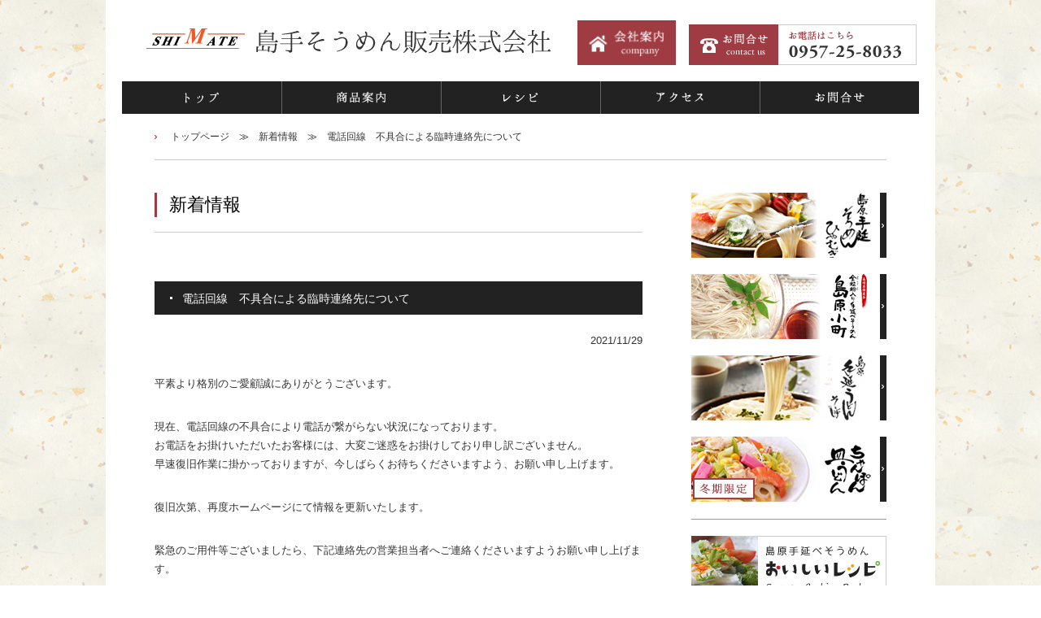

--- FILE ---
content_type: text/html; charset=UTF-8
request_url: https://www.shimate-soumen.com/archives/1701
body_size: 6149
content:
<!doctype html>
<!-- saved from url=(0014)about:internet -->
<html>
<!--p=1701-->
<head>
	<!-- 日本語UTF-8 -->
	<meta http-equiv="Content-Type" content="text/html; charset=UTF-8">
	<meta name="viewport" content="width=device-width, initial-scale=1">
	<title>電話回線　不具合による臨時連絡先について - 新着情報 - 島手そうめん販売株式会社</title>
	<meta name="keywords" content="島手そうめん,長崎,そうめん,島原,手延,蔵囲い,細糸,素麺">
	<link rel="stylesheet" href="https://www.shimate-soumen.com/wp/wp-content/themes/shimate/common/cssreset-3.18.1.min.css">
	<link rel="stylesheet" href="https://www.shimate-soumen.com/wp/wp-content/themes/shimate/common/common.css">
	<script src="https://www.shimate-soumen.com/wp/wp-content/themes/shimate/common/jquery-1.11.3.min.js"></script>
	<script src="https://www.shimate-soumen.com/wp/wp-content/themes/shimate/common/jquery.bxslider/jquery.bxslider.min.js"></script>
	<script src="https://www.shimate-soumen.com/wp/wp-content/themes/shimate/common/common.js"></script>
	<link rel="shortcut icon" href="https://www.shimate-soumen.com/wp/wp-content/themes/shimate/favicon.ico" type="image/vnd.microsoft.icon">
	<link rel="icon" href="https://www.shimate-soumen.com/wp/wp-content/themes/shimate/favicon.ico" type="image/vnd.microsoft.icon">
		<link rel="stylesheet" type="text/css" href="https://www.shimate-soumen.com/wp/wp-content/themes/shimate/common/sub.css">
	<link rel="stylesheet" type="text/css" href="https://www.shimate-soumen.com/wp/wp-content/themes/shimate/common/sub_default.css">	<link rel="stylesheet" type="text/css" href="https://www.shimate-soumen.com/wp/wp-content/themes/shimate/common/sub_single_def.css"><!--◆◆◆◆◆◆◆◆◆◆◆◆◆◆◆◆◆◆◆◆◆◆◆◆◆-->
	<meta name='robots' content='max-image-preview:large' />
<link rel="alternate" type="application/rss+xml" title="島手そうめん販売株式会社 &raquo; 電話回線　不具合による臨時連絡先について のコメントのフィード" href="https://www.shimate-soumen.com/archives/1701/feed" />
<script type="text/javascript">
window._wpemojiSettings = {"baseUrl":"https:\/\/s.w.org\/images\/core\/emoji\/14.0.0\/72x72\/","ext":".png","svgUrl":"https:\/\/s.w.org\/images\/core\/emoji\/14.0.0\/svg\/","svgExt":".svg","source":{"concatemoji":"https:\/\/www.shimate-soumen.com\/wp\/wp-includes\/js\/wp-emoji-release.min.js?ver=6.1.9"}};
/*! This file is auto-generated */
!function(e,a,t){var n,r,o,i=a.createElement("canvas"),p=i.getContext&&i.getContext("2d");function s(e,t){var a=String.fromCharCode,e=(p.clearRect(0,0,i.width,i.height),p.fillText(a.apply(this,e),0,0),i.toDataURL());return p.clearRect(0,0,i.width,i.height),p.fillText(a.apply(this,t),0,0),e===i.toDataURL()}function c(e){var t=a.createElement("script");t.src=e,t.defer=t.type="text/javascript",a.getElementsByTagName("head")[0].appendChild(t)}for(o=Array("flag","emoji"),t.supports={everything:!0,everythingExceptFlag:!0},r=0;r<o.length;r++)t.supports[o[r]]=function(e){if(p&&p.fillText)switch(p.textBaseline="top",p.font="600 32px Arial",e){case"flag":return s([127987,65039,8205,9895,65039],[127987,65039,8203,9895,65039])?!1:!s([55356,56826,55356,56819],[55356,56826,8203,55356,56819])&&!s([55356,57332,56128,56423,56128,56418,56128,56421,56128,56430,56128,56423,56128,56447],[55356,57332,8203,56128,56423,8203,56128,56418,8203,56128,56421,8203,56128,56430,8203,56128,56423,8203,56128,56447]);case"emoji":return!s([129777,127995,8205,129778,127999],[129777,127995,8203,129778,127999])}return!1}(o[r]),t.supports.everything=t.supports.everything&&t.supports[o[r]],"flag"!==o[r]&&(t.supports.everythingExceptFlag=t.supports.everythingExceptFlag&&t.supports[o[r]]);t.supports.everythingExceptFlag=t.supports.everythingExceptFlag&&!t.supports.flag,t.DOMReady=!1,t.readyCallback=function(){t.DOMReady=!0},t.supports.everything||(n=function(){t.readyCallback()},a.addEventListener?(a.addEventListener("DOMContentLoaded",n,!1),e.addEventListener("load",n,!1)):(e.attachEvent("onload",n),a.attachEvent("onreadystatechange",function(){"complete"===a.readyState&&t.readyCallback()})),(e=t.source||{}).concatemoji?c(e.concatemoji):e.wpemoji&&e.twemoji&&(c(e.twemoji),c(e.wpemoji)))}(window,document,window._wpemojiSettings);
</script>
<style type="text/css">
img.wp-smiley,
img.emoji {
	display: inline !important;
	border: none !important;
	box-shadow: none !important;
	height: 1em !important;
	width: 1em !important;
	margin: 0 0.07em !important;
	vertical-align: -0.1em !important;
	background: none !important;
	padding: 0 !important;
}
</style>
	<link rel='stylesheet' id='wp-block-library-css' href='https://www.shimate-soumen.com/wp/wp-includes/css/dist/block-library/style.min.css?ver=6.1.9' type='text/css' media='all' />
<link rel='stylesheet' id='classic-theme-styles-css' href='https://www.shimate-soumen.com/wp/wp-includes/css/classic-themes.min.css?ver=1' type='text/css' media='all' />
<style id='global-styles-inline-css' type='text/css'>
body{--wp--preset--color--black: #000000;--wp--preset--color--cyan-bluish-gray: #abb8c3;--wp--preset--color--white: #ffffff;--wp--preset--color--pale-pink: #f78da7;--wp--preset--color--vivid-red: #cf2e2e;--wp--preset--color--luminous-vivid-orange: #ff6900;--wp--preset--color--luminous-vivid-amber: #fcb900;--wp--preset--color--light-green-cyan: #7bdcb5;--wp--preset--color--vivid-green-cyan: #00d084;--wp--preset--color--pale-cyan-blue: #8ed1fc;--wp--preset--color--vivid-cyan-blue: #0693e3;--wp--preset--color--vivid-purple: #9b51e0;--wp--preset--gradient--vivid-cyan-blue-to-vivid-purple: linear-gradient(135deg,rgba(6,147,227,1) 0%,rgb(155,81,224) 100%);--wp--preset--gradient--light-green-cyan-to-vivid-green-cyan: linear-gradient(135deg,rgb(122,220,180) 0%,rgb(0,208,130) 100%);--wp--preset--gradient--luminous-vivid-amber-to-luminous-vivid-orange: linear-gradient(135deg,rgba(252,185,0,1) 0%,rgba(255,105,0,1) 100%);--wp--preset--gradient--luminous-vivid-orange-to-vivid-red: linear-gradient(135deg,rgba(255,105,0,1) 0%,rgb(207,46,46) 100%);--wp--preset--gradient--very-light-gray-to-cyan-bluish-gray: linear-gradient(135deg,rgb(238,238,238) 0%,rgb(169,184,195) 100%);--wp--preset--gradient--cool-to-warm-spectrum: linear-gradient(135deg,rgb(74,234,220) 0%,rgb(151,120,209) 20%,rgb(207,42,186) 40%,rgb(238,44,130) 60%,rgb(251,105,98) 80%,rgb(254,248,76) 100%);--wp--preset--gradient--blush-light-purple: linear-gradient(135deg,rgb(255,206,236) 0%,rgb(152,150,240) 100%);--wp--preset--gradient--blush-bordeaux: linear-gradient(135deg,rgb(254,205,165) 0%,rgb(254,45,45) 50%,rgb(107,0,62) 100%);--wp--preset--gradient--luminous-dusk: linear-gradient(135deg,rgb(255,203,112) 0%,rgb(199,81,192) 50%,rgb(65,88,208) 100%);--wp--preset--gradient--pale-ocean: linear-gradient(135deg,rgb(255,245,203) 0%,rgb(182,227,212) 50%,rgb(51,167,181) 100%);--wp--preset--gradient--electric-grass: linear-gradient(135deg,rgb(202,248,128) 0%,rgb(113,206,126) 100%);--wp--preset--gradient--midnight: linear-gradient(135deg,rgb(2,3,129) 0%,rgb(40,116,252) 100%);--wp--preset--duotone--dark-grayscale: url('#wp-duotone-dark-grayscale');--wp--preset--duotone--grayscale: url('#wp-duotone-grayscale');--wp--preset--duotone--purple-yellow: url('#wp-duotone-purple-yellow');--wp--preset--duotone--blue-red: url('#wp-duotone-blue-red');--wp--preset--duotone--midnight: url('#wp-duotone-midnight');--wp--preset--duotone--magenta-yellow: url('#wp-duotone-magenta-yellow');--wp--preset--duotone--purple-green: url('#wp-duotone-purple-green');--wp--preset--duotone--blue-orange: url('#wp-duotone-blue-orange');--wp--preset--font-size--small: 13px;--wp--preset--font-size--medium: 20px;--wp--preset--font-size--large: 36px;--wp--preset--font-size--x-large: 42px;--wp--preset--spacing--20: 0.44rem;--wp--preset--spacing--30: 0.67rem;--wp--preset--spacing--40: 1rem;--wp--preset--spacing--50: 1.5rem;--wp--preset--spacing--60: 2.25rem;--wp--preset--spacing--70: 3.38rem;--wp--preset--spacing--80: 5.06rem;}:where(.is-layout-flex){gap: 0.5em;}body .is-layout-flow > .alignleft{float: left;margin-inline-start: 0;margin-inline-end: 2em;}body .is-layout-flow > .alignright{float: right;margin-inline-start: 2em;margin-inline-end: 0;}body .is-layout-flow > .aligncenter{margin-left: auto !important;margin-right: auto !important;}body .is-layout-constrained > .alignleft{float: left;margin-inline-start: 0;margin-inline-end: 2em;}body .is-layout-constrained > .alignright{float: right;margin-inline-start: 2em;margin-inline-end: 0;}body .is-layout-constrained > .aligncenter{margin-left: auto !important;margin-right: auto !important;}body .is-layout-constrained > :where(:not(.alignleft):not(.alignright):not(.alignfull)){max-width: var(--wp--style--global--content-size);margin-left: auto !important;margin-right: auto !important;}body .is-layout-constrained > .alignwide{max-width: var(--wp--style--global--wide-size);}body .is-layout-flex{display: flex;}body .is-layout-flex{flex-wrap: wrap;align-items: center;}body .is-layout-flex > *{margin: 0;}:where(.wp-block-columns.is-layout-flex){gap: 2em;}.has-black-color{color: var(--wp--preset--color--black) !important;}.has-cyan-bluish-gray-color{color: var(--wp--preset--color--cyan-bluish-gray) !important;}.has-white-color{color: var(--wp--preset--color--white) !important;}.has-pale-pink-color{color: var(--wp--preset--color--pale-pink) !important;}.has-vivid-red-color{color: var(--wp--preset--color--vivid-red) !important;}.has-luminous-vivid-orange-color{color: var(--wp--preset--color--luminous-vivid-orange) !important;}.has-luminous-vivid-amber-color{color: var(--wp--preset--color--luminous-vivid-amber) !important;}.has-light-green-cyan-color{color: var(--wp--preset--color--light-green-cyan) !important;}.has-vivid-green-cyan-color{color: var(--wp--preset--color--vivid-green-cyan) !important;}.has-pale-cyan-blue-color{color: var(--wp--preset--color--pale-cyan-blue) !important;}.has-vivid-cyan-blue-color{color: var(--wp--preset--color--vivid-cyan-blue) !important;}.has-vivid-purple-color{color: var(--wp--preset--color--vivid-purple) !important;}.has-black-background-color{background-color: var(--wp--preset--color--black) !important;}.has-cyan-bluish-gray-background-color{background-color: var(--wp--preset--color--cyan-bluish-gray) !important;}.has-white-background-color{background-color: var(--wp--preset--color--white) !important;}.has-pale-pink-background-color{background-color: var(--wp--preset--color--pale-pink) !important;}.has-vivid-red-background-color{background-color: var(--wp--preset--color--vivid-red) !important;}.has-luminous-vivid-orange-background-color{background-color: var(--wp--preset--color--luminous-vivid-orange) !important;}.has-luminous-vivid-amber-background-color{background-color: var(--wp--preset--color--luminous-vivid-amber) !important;}.has-light-green-cyan-background-color{background-color: var(--wp--preset--color--light-green-cyan) !important;}.has-vivid-green-cyan-background-color{background-color: var(--wp--preset--color--vivid-green-cyan) !important;}.has-pale-cyan-blue-background-color{background-color: var(--wp--preset--color--pale-cyan-blue) !important;}.has-vivid-cyan-blue-background-color{background-color: var(--wp--preset--color--vivid-cyan-blue) !important;}.has-vivid-purple-background-color{background-color: var(--wp--preset--color--vivid-purple) !important;}.has-black-border-color{border-color: var(--wp--preset--color--black) !important;}.has-cyan-bluish-gray-border-color{border-color: var(--wp--preset--color--cyan-bluish-gray) !important;}.has-white-border-color{border-color: var(--wp--preset--color--white) !important;}.has-pale-pink-border-color{border-color: var(--wp--preset--color--pale-pink) !important;}.has-vivid-red-border-color{border-color: var(--wp--preset--color--vivid-red) !important;}.has-luminous-vivid-orange-border-color{border-color: var(--wp--preset--color--luminous-vivid-orange) !important;}.has-luminous-vivid-amber-border-color{border-color: var(--wp--preset--color--luminous-vivid-amber) !important;}.has-light-green-cyan-border-color{border-color: var(--wp--preset--color--light-green-cyan) !important;}.has-vivid-green-cyan-border-color{border-color: var(--wp--preset--color--vivid-green-cyan) !important;}.has-pale-cyan-blue-border-color{border-color: var(--wp--preset--color--pale-cyan-blue) !important;}.has-vivid-cyan-blue-border-color{border-color: var(--wp--preset--color--vivid-cyan-blue) !important;}.has-vivid-purple-border-color{border-color: var(--wp--preset--color--vivid-purple) !important;}.has-vivid-cyan-blue-to-vivid-purple-gradient-background{background: var(--wp--preset--gradient--vivid-cyan-blue-to-vivid-purple) !important;}.has-light-green-cyan-to-vivid-green-cyan-gradient-background{background: var(--wp--preset--gradient--light-green-cyan-to-vivid-green-cyan) !important;}.has-luminous-vivid-amber-to-luminous-vivid-orange-gradient-background{background: var(--wp--preset--gradient--luminous-vivid-amber-to-luminous-vivid-orange) !important;}.has-luminous-vivid-orange-to-vivid-red-gradient-background{background: var(--wp--preset--gradient--luminous-vivid-orange-to-vivid-red) !important;}.has-very-light-gray-to-cyan-bluish-gray-gradient-background{background: var(--wp--preset--gradient--very-light-gray-to-cyan-bluish-gray) !important;}.has-cool-to-warm-spectrum-gradient-background{background: var(--wp--preset--gradient--cool-to-warm-spectrum) !important;}.has-blush-light-purple-gradient-background{background: var(--wp--preset--gradient--blush-light-purple) !important;}.has-blush-bordeaux-gradient-background{background: var(--wp--preset--gradient--blush-bordeaux) !important;}.has-luminous-dusk-gradient-background{background: var(--wp--preset--gradient--luminous-dusk) !important;}.has-pale-ocean-gradient-background{background: var(--wp--preset--gradient--pale-ocean) !important;}.has-electric-grass-gradient-background{background: var(--wp--preset--gradient--electric-grass) !important;}.has-midnight-gradient-background{background: var(--wp--preset--gradient--midnight) !important;}.has-small-font-size{font-size: var(--wp--preset--font-size--small) !important;}.has-medium-font-size{font-size: var(--wp--preset--font-size--medium) !important;}.has-large-font-size{font-size: var(--wp--preset--font-size--large) !important;}.has-x-large-font-size{font-size: var(--wp--preset--font-size--x-large) !important;}
.wp-block-navigation a:where(:not(.wp-element-button)){color: inherit;}
:where(.wp-block-columns.is-layout-flex){gap: 2em;}
.wp-block-pullquote{font-size: 1.5em;line-height: 1.6;}
</style>
<link rel='stylesheet' id='contact-form-7-css' href='https://www.shimate-soumen.com/wp/wp-content/plugins/contact-form-7/includes/css/styles.css?ver=5.7.7' type='text/css' media='all' />
<style id='contact-form-7-inline-css' type='text/css'>
.wpcf7 .wpcf7-recaptcha iframe {margin-bottom: 0;}.wpcf7 .wpcf7-recaptcha[data-align="center"] > div {margin: 0 auto;}.wpcf7 .wpcf7-recaptcha[data-align="right"] > div {margin: 0 0 0 auto;}
</style>
<link rel='stylesheet' id='contact-form-7-confirm-css' href='https://www.shimate-soumen.com/wp/wp-content/plugins/contact-form-7-add-confirm/includes/css/styles.css?ver=5.1' type='text/css' media='all' />
<script type='text/javascript' src='https://www.shimate-soumen.com/wp/wp-includes/js/jquery/jquery.min.js?ver=3.6.1' id='jquery-core-js'></script>
<script type='text/javascript' src='https://www.shimate-soumen.com/wp/wp-includes/js/jquery/jquery-migrate.min.js?ver=3.3.2' id='jquery-migrate-js'></script>
<link rel="https://api.w.org/" href="https://www.shimate-soumen.com/wp-json/" /><link rel="alternate" type="application/json" href="https://www.shimate-soumen.com/wp-json/wp/v2/posts/1701" /><link rel="EditURI" type="application/rsd+xml" title="RSD" href="https://www.shimate-soumen.com/wp/xmlrpc.php?rsd" />
<link rel="wlwmanifest" type="application/wlwmanifest+xml" href="https://www.shimate-soumen.com/wp/wp-includes/wlwmanifest.xml" />
<meta name="generator" content="WordPress 6.1.9" />
<link rel="canonical" href="https://www.shimate-soumen.com/archives/1701" />
<link rel='shortlink' href='https://www.shimate-soumen.com/?p=1701' />
<link rel="alternate" type="application/json+oembed" href="https://www.shimate-soumen.com/wp-json/oembed/1.0/embed?url=https%3A%2F%2Fwww.shimate-soumen.com%2Farchives%2F1701" />
<link rel="alternate" type="text/xml+oembed" href="https://www.shimate-soumen.com/wp-json/oembed/1.0/embed?url=https%3A%2F%2Fwww.shimate-soumen.com%2Farchives%2F1701&#038;format=xml" />

<script>
  (function(i,s,o,g,r,a,m){i['GoogleAnalyticsObject']=r;i[r]=i[r]||function(){
  (i[r].q=i[r].q||[]).push(arguments)},i[r].l=1*new Date();a=s.createElement(o),
  m=s.getElementsByTagName(o)[0];a.async=1;a.src=g;m.parentNode.insertBefore(a,m)
  })(window,document,'script','//www.google-analytics.com/analytics.js','ga');

  ga('create', 'UA-73842859-1', 'auto');
  ga('send', 'pageview');

</script>

</head>
<body id="top" class="wpcf7c-anchor sub default" data-hurl="https://www.shimate-soumen.com/">
<div id="wrapper">
	<div id="header">
		<div id="headerlogo">
			<p><a href="https://www.shimate-soumen.com/"><img decoding="async" src="https://www.shimate-soumen.com/wp/wp-content/themes/shimate/common/header/logo.png" alt="島手そうめん販売株式会社" /></a></p>
		</div>
		<div id="headeraccess">
			<p><a href="https://www.shimate-soumen.com/company"><img decoding="async" loading="lazy" class="" src="https://www.shimate-soumen.com/wp/wp-content/themes/shimate/common/header/company.png" alt="会社案内" width="121" height="55" /></a>　<a href="https://www.shimate-soumen.com/contact"><img decoding="async" src="https://www.shimate-soumen.com/wp/wp-content/themes/shimate/common/header/contact.png" alt="お問合せ" /></a></p>
		</div>
	</div>
	<div id="gnav">
		<ul>
			<li class="li1"><a href="https://www.shimate-soumen.com/">トップ</a></li>
			<li class="li2"><a href="https://www.shimate-soumen.com/archives/category/products">商品案内</a></li>
			<li class="li3"><a href="https://www.shimate-soumen.com/archives/category/recipe">レシピ</a></li>
			<li class="li4"><a href="https://www.shimate-soumen.com/company#companyaccess">アクセス</a></li>
			<li class="li5"><a href="https://www.shimate-soumen.com/contact">お問合せ</a></li>
		</ul>
	</div>
	<div id="content">
		<div id="contenthead">
			<p>
				<a href="https://www.shimate-soumen.com/">トップページ</a>　≫　<a href="https://www.shimate-soumen.com/archives/category/information">新着情報</a>　≫　<a href="https://www.shimate-soumen.com/archives/1701">電話回線　不具合による臨時連絡先について</a>			</p>
		</div>
		<div id="main">
	<h1>新着情報</h1>
	<h2>電話回線　不具合による臨時連絡先について</h2>
	<p style="text-align: right;" class="date">2021/11/29</p>
	<p>平素より格別のご愛顧誠にありがとうございます。</p>
<p>現在、電話回線の不具合により電話が繋がらない状況になっております。<br />お電話をお掛けいただいたお客様には、大変ご迷惑をお掛けしており申し訳ございません。<br />早速復旧作業に掛かっておりますが、今しばらくお待ちくださいますよう、お願い申し上げます。</p>
<p>復旧次第、再度ホームページにて情報を更新いたします。</p>
<p>緊急のご用件等ございましたら、下記連絡先の営業担当者へご連絡くださいますようお願い申し上げます。</p>
<h4>緊急連絡先</h4>
<p>株式会社イトメン<br />TEL : 0957-25-7008<br />FAX : 0957-25-7025</p>
<p>以上、ご不便をお掛けいたしますがよろしくお願い申し上げます。</p>










		</div>
		<div id="sub">
			<div id="subproductsbanner">
				<p><a href="https://www.shimate-soumen.com/archives/category/products#soumen-hiyamugi"><img decoding="async" src="https://www.shimate-soumen.com/wp/wp-content/uploads/2015/10/banner-products-re01.jpg" alt="" /></a></p>
<p><a href="https://www.shimate-soumen.com/archives/category/products#zenryuhun-soumen"><img decoding="async" src="https://www.shimate-soumen.com/wp/wp-content/themes/shimate/common/sub/banner-products-02.jpg" alt="" /></a></p>
<p><a href="https://www.shimate-soumen.com/archives/category/products#udon-soba"><img decoding="async" src="https://www.shimate-soumen.com/wp/wp-content/uploads/2015/10/banner-products-re03.jpg" alt="" /></a></p>
<p><a href="https://www.shimate-soumen.com/archives/category/products#chanpon-saraudon"><img decoding="async" src="https://www.shimate-soumen.com/wp/wp-content/uploads/2015/10/banner-products-re04.jpg" alt="" /></a></p>
			</div>
			<div id="subbanner">
				<p><a href="https://www.shimate-soumen.com/archives/category/recipe"><img decoding="async" src="https://www.shimate-soumen.com/wp/wp-content/themes/shimate/common/sub/banner-recipe.jpg" alt="そうめん屋さんのアイデアレシピ集　おいしいレシピ" /></a></p>
<p><a href="https://www.shimate-soumen.com/kodawari"><img decoding="async" src="https://www.shimate-soumen.com/wp/wp-content/themes/shimate/common/sub/banner-kodawari.jpg" alt="そうめんのこだわり" /></a></p>
<p><a href="https://www.shimate-soumen.com/archives/category/staffblog"><img decoding="async" src="https://www.shimate-soumen.com/wp/wp-content/themes/shimate/common/sub/banner-nagasakidayori.jpg" alt="長崎だより　STAFF BLOG" /></a></p>
<p><a href="https://www.shimate-soumen.com/history"><img decoding="async" src="https://www.shimate-soumen.com/wp/wp-content/themes/shimate/common/sub/banner-history.jpg" alt="島原手延べそうめんの歴史" /></a></p>
<p><a href="https://www.shimate-soumen.com/company"><img decoding="async" src="https://www.shimate-soumen.com/wp/wp-content/themes/shimate/common/sub/banner-kaisyaannai.png" alt="会社案内" /></a></p>
			</div>
		</div>
		<div id="contentfoot">
			contentfoot
		</div>
	</div>

	<div id="footer">
		<div id="footerdescription">
			<p>島原手延そうめん、ひやむぎ、島原手延うどん、そば、ちゃんぽん、皿うどんのご用命は島手そうめん販売株式会社まで</p>
		</div>
		<div id="footerlogo">
			<p>
				<a href="https://www.shimate-soumen.com/"><img src="https://www.shimate-soumen.com/wp/wp-content/themes/shimate/common/footer/logo.png" alt="島原手延素麺協同組合　総発売元　島手そうめん販売株式会社"></a>
			</p>
		</div>
		<div id="footermenu">
			<p><a href="https://www.shimate-soumen.com/">ホーム</a>　|　<a href="https://www.shimate-soumen.com/archives/category/information">新着情報</a>　|　<a href="https://www.shimate-soumen.com/archives/category/products">商品紹介</a>　|　<a href="https://www.shimate-soumen.com/company">会社案内</a>　|　<a href="https://www.shimate-soumen.com/access">アクセス</a>　|　<a href="https://www.shimate-soumen.com/contact">お問合せ</a>　|　<a href="https://www.shimate-soumen.com/history">島原手延そうめんの歴史</a>　|　<a href="https://www.shimate-soumen.com/archives/category/recipe">そうめんレシピ</a>　|　<a href="https://www.arcana-men.com">ネットショップ</a>　|　<a href="https://www.shimate-soumen.com/archives/category/staffblog">スタッフブログ</a> </p>
<p>&nbsp;</p>
		</div>
		<div id="footercopy">
			<p>© 2016 島手そうめん販売株式会社 All Rights Reserved.</p>
		</div>
	</div>
</div>
<script type='text/javascript' src='https://www.shimate-soumen.com/wp/wp-content/plugins/contact-form-7/includes/swv/js/index.js?ver=5.7.7' id='swv-js'></script>
<script type='text/javascript' id='contact-form-7-js-extra'>
/* <![CDATA[ */
var wpcf7 = {"api":{"root":"https:\/\/www.shimate-soumen.com\/wp-json\/","namespace":"contact-form-7\/v1"}};
/* ]]> */
</script>
<script type='text/javascript' src='https://www.shimate-soumen.com/wp/wp-content/plugins/contact-form-7/includes/js/index.js?ver=5.7.7' id='contact-form-7-js'></script>
<script type='text/javascript' src='https://www.shimate-soumen.com/wp/wp-includes/js/jquery/jquery.form.min.js?ver=4.3.0' id='jquery-form-js'></script>
<script type='text/javascript' src='https://www.shimate-soumen.com/wp/wp-content/plugins/contact-form-7-add-confirm/includes/js/scripts.js?ver=5.1' id='contact-form-7-confirm-js'></script>
</body>
</html>

--- FILE ---
content_type: text/css
request_url: https://www.shimate-soumen.com/wp/wp-content/themes/shimate/common/common.css
body_size: 1022
content:
@charset "utf-8";

img{vertical-align: bottom;}
html{
/*background: url(html-bg.png);*/
background: url(html-bg.jpg);
font-family: "メイリオ",Meiryo,sans-serif;
line-height: 1.0;
}
a{color: #9f3b42;}
a:hover{color: #666;}

#wrapper{background: #fff; width: 980px; margin: 0 auto;
/*box-shadow: 0 0 50px 0 rgba(0,0,0,0.5);*/

padding: 0 20px;
}

#header{
height: 100px;
}
#header:after{
display: block;
content: '　';
clear: both;
height: 0;
overflow: hidden;
}
#header #headerlogo{
float: left;
width: 530px;
padding-top: 35px;
padding-left: 30px;
}
#header #headeraccess{
float: right;
width: 420px;
padding-top: 25px;
}


#gnav{
height: 40px;
background: #222;
}
#gnav ul:after{
clear: both;
content: '　';
height: 0;
overflow: hidden;
display: block;
}
#gnav ul li{
width: 196px;
height: 40px;
float: left;
background: url(gnav/vr.png) repeat-y #222;
}
#gnav ul li.current,
#gnav ul li.active{
background-color: #666;
}
#gnav ul li.li1{
background-image: none;
}
#gnav ul li a{
width: 196px;
height: 40px;
display: block;
text-indent:400px;
white-space:nowrap;
overflow: hidden;
background: url(gnav/01.png) center center no-repeat;
}
#gnav ul li.li1 a{background-image: url(gnav/01.png);}
#gnav ul li.li2 a{background-image: url(gnav/02.png);}
#gnav ul li.li3 a{background-image: url(gnav/03.png);}
#gnav ul li.li4 a{background-image: url(gnav/04.png);}
#gnav ul li.li5 a{background-image: url(gnav/05.png);}


/*#mainvisual*/





#contenthead{
font-size: 0.75em;
margin: 0 40px 40px;
border-bottom: 1px solid #ccc;
}
#contenthead a{
color: #333;
text-decoration: none;
}
#contenthead p{
background: url(contenthead/marker.png) left center no-repeat;
padding: 20px;
line-height: 1.4;
}


/* #main, #sub are written on another files.*/


#contentfoot{
clear: both;
visibility: hidden;
height: 100px;
}


#footer{
background: #f5f5f5;
color: #666;
text-align: center;
padding: 25px 0 5px;
}
#footerdescription{
font-size: 0.75em;
margin-bottom: 25px;
}
#footerlogo{
margin-bottom: 25px;
}

#footermenu{
font-size: 0.6875em;
margin-bottom: 25px;
}
#footermenu a{
color: #666;
text-decoration: none;
}
#footercopy{
font-size: 0.625em;
margin-bottom: 25px;
}


/*以下レスポンシブ用CSS*/
/*==============================================================*/

@media screen and (max-width: 770px){
img{
max-width: 100%;
height: auto;
}
#wrapper{
width: auto;
padding: 0;
}
#header{
height: auto;
padding-bottom: 20px;
}
#header #headerlogo{
padding-left: 0;
margin-left: 15px;
margin-right: 15px;
}
#header #headerlogo,
#header #headeraccess{
width: auto;
text-align: center;
float: none;
}
#header #headeraccess img{
margin-bottom: 10px;
}
#gnav{
height: auto;
}
#gnav ul{
/*width: 588px;
margin: 0 auto;*/
}
#gnav ul li{
background-image: none;
width: 33.3%;
}
#gnav ul li a{
width: 100%;
}



#contenthead{
margin: 0 0 40px;
display: none;
}


#content{
padding: 40px 0 0;
}




#footer{
line-height: 1.6;
padding-left: 20px;
padding-right: 20px;
}




}






--- FILE ---
content_type: text/css
request_url: https://www.shimate-soumen.com/wp/wp-content/themes/shimate/common/sub.css
body_size: 451
content:
@charset "utf-8";


#main{
width: 600px;
float: left;
padding-left: 40px;
}

#main h1{
background: url(main/h1-bg.png) no-repeat;
font-size: 1.375em;
padding: 0 18px 18px;
line-height: 1.4;
border-bottom: 1px solid #ccc;
margin-bottom: 50px;
}

/*#mainのレイアウト部分はsub_xxx.cssで記述*/

#sub{
width: 240px;
float: right;
padding-right: 40px;
}
#sub #subproductsbanner{
border-bottom: 1px solid #999;
padding-bottom: 1px;
margin-bottom: 20px;
}
#sub #subproductsbanner p{
margin-bottom: 20px;
}
#sub #subbanner p{
margin-bottom: 20px;
}
#sub #subcompinfo{
outline: 1px solid #ccc;
padding: 1px 0;
}
#sub #subcompinfo p{
font-size: 0.6875em;
color: #333;
padding: 5px;
line-height: 1.6;
margin: 10px 10px;
}
#sub #subcompinfo p.logo{
border-bottom: 1px solid #ccc;
padding-bottom: 15px;
}

/*===============================================*/


@media screen and (max-width: 770px){






/*ここから下は sub_default　に記述*/

#main{
width: auto;
padding: 0;
float: none;
}

#main h1{
background: none;
text-align: center;
margin-bottom: 20px;
padding-bottom: 35px;
}

#sub{
width: auto;
padding: 40px 0 0;
float: none;
}

#sub #subbanner{
text-align: center;
}

#sub #subproductsbanner{
text-align: center;
}


}


--- FILE ---
content_type: text/css
request_url: https://www.shimate-soumen.com/wp/wp-content/themes/shimate/common/sub_default.css
body_size: 519
content:
@charset "utf-8";



/*sub*/

/*h1はsub.css*/

#main strong{
font-weight: bold;
}

#main h2{
margin: 60px 0 30px;
}
#main h2:first-child{
margin: 30px 0 30px;
}
#main h3{
font-weight: bold;
margin: 30px 0 30px;
padding: 10px 15px;
background: #eee;
border-left: 3px solid #333; 
}
#main h4{
border-bottom: 1px solid #aaa;
margin: 30px 0 30px;
padding: 10px 15px 10px 5px;
}
#main p{
line-height: 1.8;
font-size: 0.8125em;
color: #333;
margin-bottom: 30px;
}
#main table{
line-height: 1.8;
font-size: 0.8125em;
color: #333;
margin-bottom: 30px;
}
#main table th{
white-space: nowrap;
}
#main table td,#main table th{
border-bottom: 1px solid #ccc;
padding: 15px
}
#main table td p,#main table th p{
font-size: 1em;
margin-bottom: 15px;
}
#main table td ul,#main table th ul{
font-size: 1em;
}
#main table td ul li,#main table th ul li{
margin-top: 5px;
margin-bottom: 5px;
}
#main table.noborder td,#main table.noborder th{
padding:0;border:none;
}
#main ul{
font-size: 0.8125em;
}
#main ul li{
background: url(arrow.png) no-repeat left 4px;
padding-left: 20px;
margin-bottom: 15px;
}
#main blockquote{
border: 1px solid #ccc;
padding: 10px;
}
#main blockquote p{
margin:0;
}
#main table blockquote{
margin-top: 10px;
margin-bottom: 10px;
}
#main table blockquote p{
margin:0;
}


/*===============================================*/


@media screen and (max-width: 770px){


#main iframe{
width: 100%!important;
height: auto!important;
margin-left: auto;
margin-right: auto;
}

#main table,
#main table tbody,
#main table tr,
#main table td,
#main table th{
display: block;
margin-left: 5px;
margin-right: 5px;
width: auto!important;
}
#main table td,#main table th{
border-bottom: 1px solid #ccc;
padding: 10px;
}

#main table th{
background: #f0f0f0;
}

#main p{
margin-left: 10px;
margin-right: 10px;
}
#main table p{
margin-left: 0;
margin-right: 0;
}


}

--- FILE ---
content_type: text/css
request_url: https://www.shimate-soumen.com/wp/wp-content/themes/shimate/common/sub_single_def.css
body_size: 211
content:
@charset "utf-8";



#main h2{
background: url(main/h2-bg.png) 19px 19px no-repeat #222;
line-height: 1.4;
font-size: 0.875em;
color: #fff;
padding: 12px 10px 10px 34px;
margin-bottom: 40px;

}

#main p.date{
margin-top: -20px;
}


/**/

@media screen and (max-width: 770px){



table td{
margin-bottom: 20px;
}



}




--- FILE ---
content_type: text/plain
request_url: https://www.google-analytics.com/j/collect?v=1&_v=j102&a=784128115&t=pageview&_s=1&dl=https%3A%2F%2Fwww.shimate-soumen.com%2Farchives%2F1701&ul=en-us%40posix&dt=%E9%9B%BB%E8%A9%B1%E5%9B%9E%E7%B7%9A%E3%80%80%E4%B8%8D%E5%85%B7%E5%90%88%E3%81%AB%E3%82%88%E3%82%8B%E8%87%A8%E6%99%82%E9%80%A3%E7%B5%A1%E5%85%88%E3%81%AB%E3%81%A4%E3%81%84%E3%81%A6%20-%20%E6%96%B0%E7%9D%80%E6%83%85%E5%A0%B1%20-%20%E5%B3%B6%E6%89%8B%E3%81%9D%E3%81%86%E3%82%81%E3%82%93%E8%B2%A9%E5%A3%B2%E6%A0%AA%E5%BC%8F%E4%BC%9A%E7%A4%BE&sr=1280x720&vp=1280x720&_u=IEBAAEABAAAAACAAI~&jid=161857342&gjid=763046420&cid=651056382.1768459908&tid=UA-73842859-1&_gid=837747185.1768459908&_r=1&_slc=1&z=940902757
body_size: -452
content:
2,cG-4BMJZG5Z99

--- FILE ---
content_type: application/javascript
request_url: https://www.shimate-soumen.com/wp/wp-content/themes/shimate/common/common.js
body_size: 853
content:
/*日本語uif-8*/
$(document).ready(function(){

var lhref=getfilenameofurl(location.href);

$("#gnav ul li a").each(function(){
	var rhref=getfilenameofurl($(this).attr("href"));
	if(lhref==rhref){
		$(this).closest('li').addClass('current');
	}
});

$("#gnav ul li").hover(function(){
	$(this).addClass("active");
},function(){
	$(this).removeClass("active");
});

var oSlider=$('#mainvisual .container').bxSlider({
	mode: 'fade',
	speed: 500,
	pause: 3000,
	auto:true,
	autoHover: true,
	pager:false,
	autoStart: true,
	onSlideAfter: function(){
		oSlider.startAuto();
	}
});

	$("#backtorewrite").click(function(){
		$("html,body").scrollTop(0);
	});

});


function getfilenameofurl(thisurl){
var tmp = thisurl.replace(/[\s\/\\]+$/, "");
	tmp=tmp.split('\\');
//alert(tmp);
	tmp=tmp.pop();
	tmp=tmp.split('/');
	tmp=tmp.pop();
	return tmp;
}

document.addEventListener("wpcf7mailsent", function(event){
	location.href = location.href + "/thanks";
}, false);

